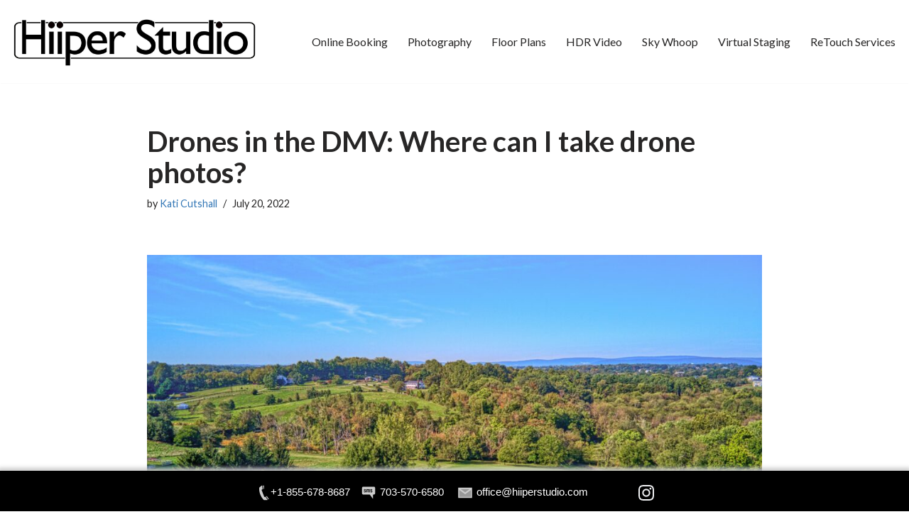

--- FILE ---
content_type: text/html; charset=UTF-8
request_url: https://skyblue.media/drones-in-the-dmv-where-can-i-take-drone-photos/
body_size: 13180
content:
<!DOCTYPE html>
<html dir="ltr" lang="en" prefix="og: https://ogp.me/ns#">

<head>
	
	<meta charset="UTF-8">
	<meta name="viewport" content="width=device-width, initial-scale=1, minimum-scale=1">
	<link rel="profile" href="http://gmpg.org/xfn/11">
			<link rel="pingback" href="https://skyblue.media/xmlrpc.php">
		<title>Drones in the DMV: Where can I take drone photos? - Sky Blue Media</title>
<link href="https://fonts.googleapis.com/css?family=Lato:100,100i,200,200i,300,300i,400,400i,500,500i,600,600i,700,700i,800,800i,900,900i%7COpen+Sans:100,100i,200,200i,300,300i,400,400i,500,500i,600,600i,700,700i,800,800i,900,900i%7CIndie+Flower:100,100i,200,200i,300,300i,400,400i,500,500i,600,600i,700,700i,800,800i,900,900i%7COswald:100,100i,200,200i,300,300i,400,400i,500,500i,600,600i,700,700i,800,800i,900,900i" rel="stylesheet">	<style>img:is([sizes="auto" i], [sizes^="auto," i]) { contain-intrinsic-size: 3000px 1500px }</style>
	
		<!-- All in One SEO 4.8.8 - aioseo.com -->
	<meta name="description" content="Picture this: You score a gorgeous new listing in Arlington. It sits on a private 2-acre lot backing up to a forest buffer. The sellers are very excited because during your listing presentation you told them that your marketing plan includes beautiful drone photos and aerial footage. OOPS. Here are some very important things to" />
	<meta name="robots" content="max-image-preview:large" />
	<meta name="author" content="Kati Cutshall"/>
	<link rel="canonical" href="https://skyblue.media/drones-in-the-dmv-where-can-i-take-drone-photos/" />
	<meta name="generator" content="All in One SEO (AIOSEO) 4.8.8" />
		<meta property="og:locale" content="en_US" />
		<meta property="og:site_name" content="Sky Blue Media - Photography / Video / Floor Plans / 3D" />
		<meta property="og:type" content="article" />
		<meta property="og:title" content="Drones in the DMV: Where can I take drone photos? - Sky Blue Media" />
		<meta property="og:description" content="Picture this: You score a gorgeous new listing in Arlington. It sits on a private 2-acre lot backing up to a forest buffer. The sellers are very excited because during your listing presentation you told them that your marketing plan includes beautiful drone photos and aerial footage. OOPS. Here are some very important things to" />
		<meta property="og:url" content="https://skyblue.media/drones-in-the-dmv-where-can-i-take-drone-photos/" />
		<meta property="og:image" content="https://skyblue.media/wp-content/uploads/2021/08/SBM_2021_Final-e1629417063565.png" />
		<meta property="og:image:secure_url" content="https://skyblue.media/wp-content/uploads/2021/08/SBM_2021_Final-e1629417063565.png" />
		<meta property="og:image:width" content="1920" />
		<meta property="og:image:height" content="235" />
		<meta property="article:published_time" content="2022-07-20T13:41:12+00:00" />
		<meta property="article:modified_time" content="2022-07-20T13:41:16+00:00" />
		<meta name="twitter:card" content="summary_large_image" />
		<meta name="twitter:title" content="Drones in the DMV: Where can I take drone photos? - Sky Blue Media" />
		<meta name="twitter:description" content="Picture this: You score a gorgeous new listing in Arlington. It sits on a private 2-acre lot backing up to a forest buffer. The sellers are very excited because during your listing presentation you told them that your marketing plan includes beautiful drone photos and aerial footage. OOPS. Here are some very important things to" />
		<meta name="twitter:image" content="https://skyblue.media/wp-content/uploads/2021/08/SBM_2021_Final-e1629417063565.png" />
		<script type="application/ld+json" class="aioseo-schema">
			{"@context":"https:\/\/schema.org","@graph":[{"@type":"BlogPosting","@id":"https:\/\/skyblue.media\/drones-in-the-dmv-where-can-i-take-drone-photos\/#blogposting","name":"Drones in the DMV: Where can I take drone photos? - Sky Blue Media","headline":"Drones in the DMV: Where can I take drone photos?","author":{"@id":"https:\/\/skyblue.media\/author\/katisbm\/#author"},"publisher":{"@id":"https:\/\/skyblue.media\/#organization"},"image":{"@type":"ImageObject","url":"https:\/\/skyblue.media\/wp-content\/uploads\/2022\/07\/03__39909-Lookout-Ln-drone-photos_GS_AS_10810648-scaled.jpg","width":2560,"height":1707},"datePublished":"2022-07-20T09:41:12-04:00","dateModified":"2022-07-20T09:41:16-04:00","inLanguage":"en","mainEntityOfPage":{"@id":"https:\/\/skyblue.media\/drones-in-the-dmv-where-can-i-take-drone-photos\/#webpage"},"isPartOf":{"@id":"https:\/\/skyblue.media\/drones-in-the-dmv-where-can-i-take-drone-photos\/#webpage"},"articleSection":"Services, Tips, dmv real estate, drone photography, drone video, northern virginia real estate, real estate photography, real estate videography"},{"@type":"BreadcrumbList","@id":"https:\/\/skyblue.media\/drones-in-the-dmv-where-can-i-take-drone-photos\/#breadcrumblist","itemListElement":[{"@type":"ListItem","@id":"https:\/\/skyblue.media#listItem","position":1,"name":"Home","item":"https:\/\/skyblue.media","nextItem":{"@type":"ListItem","@id":"https:\/\/skyblue.media\/category\/articles\/#listItem","name":"Articles"}},{"@type":"ListItem","@id":"https:\/\/skyblue.media\/category\/articles\/#listItem","position":2,"name":"Articles","item":"https:\/\/skyblue.media\/category\/articles\/","nextItem":{"@type":"ListItem","@id":"https:\/\/skyblue.media\/category\/articles\/tips\/#listItem","name":"Tips"},"previousItem":{"@type":"ListItem","@id":"https:\/\/skyblue.media#listItem","name":"Home"}},{"@type":"ListItem","@id":"https:\/\/skyblue.media\/category\/articles\/tips\/#listItem","position":3,"name":"Tips","item":"https:\/\/skyblue.media\/category\/articles\/tips\/","nextItem":{"@type":"ListItem","@id":"https:\/\/skyblue.media\/drones-in-the-dmv-where-can-i-take-drone-photos\/#listItem","name":"Drones in the DMV: Where can I take drone photos?"},"previousItem":{"@type":"ListItem","@id":"https:\/\/skyblue.media\/category\/articles\/#listItem","name":"Articles"}},{"@type":"ListItem","@id":"https:\/\/skyblue.media\/drones-in-the-dmv-where-can-i-take-drone-photos\/#listItem","position":4,"name":"Drones in the DMV: Where can I take drone photos?","previousItem":{"@type":"ListItem","@id":"https:\/\/skyblue.media\/category\/articles\/tips\/#listItem","name":"Tips"}}]},{"@type":"Organization","@id":"https:\/\/skyblue.media\/#organization","name":"Sky Blue Media","description":"Photography \/ Video \/ Floor Plans \/ 3D","url":"https:\/\/skyblue.media\/","logo":{"@type":"ImageObject","url":"https:\/\/skyblue.media\/wp-content\/uploads\/2021\/08\/SBM_2021_Final-e1629417063565.png","@id":"https:\/\/skyblue.media\/drones-in-the-dmv-where-can-i-take-drone-photos\/#organizationLogo","width":1920,"height":235},"image":{"@id":"https:\/\/skyblue.media\/drones-in-the-dmv-where-can-i-take-drone-photos\/#organizationLogo"}},{"@type":"Person","@id":"https:\/\/skyblue.media\/author\/katisbm\/#author","url":"https:\/\/skyblue.media\/author\/katisbm\/","name":"Kati Cutshall","image":{"@type":"ImageObject","@id":"https:\/\/skyblue.media\/drones-in-the-dmv-where-can-i-take-drone-photos\/#authorImage","url":"https:\/\/secure.gravatar.com\/avatar\/3f2ff70140b30cdb3a16faa6f3583000a111d38498849c756f80f266ec00ffa1?s=96&d=mm&r=g","width":96,"height":96,"caption":"Kati Cutshall"}},{"@type":"WebPage","@id":"https:\/\/skyblue.media\/drones-in-the-dmv-where-can-i-take-drone-photos\/#webpage","url":"https:\/\/skyblue.media\/drones-in-the-dmv-where-can-i-take-drone-photos\/","name":"Drones in the DMV: Where can I take drone photos? - Sky Blue Media","description":"Picture this: You score a gorgeous new listing in Arlington. It sits on a private 2-acre lot backing up to a forest buffer. The sellers are very excited because during your listing presentation you told them that your marketing plan includes beautiful drone photos and aerial footage. OOPS. Here are some very important things to","inLanguage":"en","isPartOf":{"@id":"https:\/\/skyblue.media\/#website"},"breadcrumb":{"@id":"https:\/\/skyblue.media\/drones-in-the-dmv-where-can-i-take-drone-photos\/#breadcrumblist"},"author":{"@id":"https:\/\/skyblue.media\/author\/katisbm\/#author"},"creator":{"@id":"https:\/\/skyblue.media\/author\/katisbm\/#author"},"image":{"@type":"ImageObject","url":"https:\/\/skyblue.media\/wp-content\/uploads\/2022\/07\/03__39909-Lookout-Ln-drone-photos_GS_AS_10810648-scaled.jpg","@id":"https:\/\/skyblue.media\/drones-in-the-dmv-where-can-i-take-drone-photos\/#mainImage","width":2560,"height":1707},"primaryImageOfPage":{"@id":"https:\/\/skyblue.media\/drones-in-the-dmv-where-can-i-take-drone-photos\/#mainImage"},"datePublished":"2022-07-20T09:41:12-04:00","dateModified":"2022-07-20T09:41:16-04:00"},{"@type":"WebSite","@id":"https:\/\/skyblue.media\/#website","url":"https:\/\/skyblue.media\/","name":"Sky Blue Media","description":"Photography \/ Video \/ Floor Plans \/ 3D","inLanguage":"en","publisher":{"@id":"https:\/\/skyblue.media\/#organization"}}]}
		</script>
		<!-- All in One SEO -->

<link rel='dns-prefetch' href='//fonts.googleapis.com' />
<link rel="alternate" type="application/rss+xml" title="Sky Blue Media &raquo; Feed" href="https://skyblue.media/feed/" />
<link rel="alternate" type="application/rss+xml" title="Sky Blue Media &raquo; Comments Feed" href="https://skyblue.media/comments/feed/" />
<link rel="alternate" type="application/rss+xml" title="Sky Blue Media &raquo; Drones in the DMV: Where can I take drone photos? Comments Feed" href="https://skyblue.media/drones-in-the-dmv-where-can-i-take-drone-photos/feed/" />
<link rel='stylesheet' id='layerslider-css' href='https://skyblue.media/wp-content/plugins/LayerSlider/assets/static/layerslider/css/layerslider.css?ver=7.15.1' media='all' />
<link rel='stylesheet' id='wp-block-library-css' href='https://skyblue.media/wp-includes/css/dist/block-library/style.css?ver=6.8.3' media='all' />
<style id='classic-theme-styles-inline-css'>
/**
 * These rules are needed for backwards compatibility.
 * They should match the button element rules in the base theme.json file.
 */
.wp-block-button__link {
	color: #ffffff;
	background-color: #32373c;
	border-radius: 9999px; /* 100% causes an oval, but any explicit but really high value retains the pill shape. */

	/* This needs a low specificity so it won't override the rules from the button element if defined in theme.json. */
	box-shadow: none;
	text-decoration: none;

	/* The extra 2px are added to size solids the same as the outline versions.*/
	padding: calc(0.667em + 2px) calc(1.333em + 2px);

	font-size: 1.125em;
}

.wp-block-file__button {
	background: #32373c;
	color: #ffffff;
	text-decoration: none;
}

</style>
<style id='global-styles-inline-css'>
:root{--wp--preset--aspect-ratio--square: 1;--wp--preset--aspect-ratio--4-3: 4/3;--wp--preset--aspect-ratio--3-4: 3/4;--wp--preset--aspect-ratio--3-2: 3/2;--wp--preset--aspect-ratio--2-3: 2/3;--wp--preset--aspect-ratio--16-9: 16/9;--wp--preset--aspect-ratio--9-16: 9/16;--wp--preset--color--black: #000000;--wp--preset--color--cyan-bluish-gray: #abb8c3;--wp--preset--color--white: #ffffff;--wp--preset--color--pale-pink: #f78da7;--wp--preset--color--vivid-red: #cf2e2e;--wp--preset--color--luminous-vivid-orange: #ff6900;--wp--preset--color--luminous-vivid-amber: #fcb900;--wp--preset--color--light-green-cyan: #7bdcb5;--wp--preset--color--vivid-green-cyan: #00d084;--wp--preset--color--pale-cyan-blue: #8ed1fc;--wp--preset--color--vivid-cyan-blue: #0693e3;--wp--preset--color--vivid-purple: #9b51e0;--wp--preset--color--neve-link-color: var(--nv-primary-accent);--wp--preset--color--neve-link-hover-color: var(--nv-secondary-accent);--wp--preset--color--nv-site-bg: var(--nv-site-bg);--wp--preset--color--nv-light-bg: var(--nv-light-bg);--wp--preset--color--nv-dark-bg: var(--nv-dark-bg);--wp--preset--color--neve-text-color: var(--nv-text-color);--wp--preset--color--nv-text-dark-bg: var(--nv-text-dark-bg);--wp--preset--color--nv-c-1: var(--nv-c-1);--wp--preset--color--nv-c-2: var(--nv-c-2);--wp--preset--gradient--vivid-cyan-blue-to-vivid-purple: linear-gradient(135deg,rgba(6,147,227,1) 0%,rgb(155,81,224) 100%);--wp--preset--gradient--light-green-cyan-to-vivid-green-cyan: linear-gradient(135deg,rgb(122,220,180) 0%,rgb(0,208,130) 100%);--wp--preset--gradient--luminous-vivid-amber-to-luminous-vivid-orange: linear-gradient(135deg,rgba(252,185,0,1) 0%,rgba(255,105,0,1) 100%);--wp--preset--gradient--luminous-vivid-orange-to-vivid-red: linear-gradient(135deg,rgba(255,105,0,1) 0%,rgb(207,46,46) 100%);--wp--preset--gradient--very-light-gray-to-cyan-bluish-gray: linear-gradient(135deg,rgb(238,238,238) 0%,rgb(169,184,195) 100%);--wp--preset--gradient--cool-to-warm-spectrum: linear-gradient(135deg,rgb(74,234,220) 0%,rgb(151,120,209) 20%,rgb(207,42,186) 40%,rgb(238,44,130) 60%,rgb(251,105,98) 80%,rgb(254,248,76) 100%);--wp--preset--gradient--blush-light-purple: linear-gradient(135deg,rgb(255,206,236) 0%,rgb(152,150,240) 100%);--wp--preset--gradient--blush-bordeaux: linear-gradient(135deg,rgb(254,205,165) 0%,rgb(254,45,45) 50%,rgb(107,0,62) 100%);--wp--preset--gradient--luminous-dusk: linear-gradient(135deg,rgb(255,203,112) 0%,rgb(199,81,192) 50%,rgb(65,88,208) 100%);--wp--preset--gradient--pale-ocean: linear-gradient(135deg,rgb(255,245,203) 0%,rgb(182,227,212) 50%,rgb(51,167,181) 100%);--wp--preset--gradient--electric-grass: linear-gradient(135deg,rgb(202,248,128) 0%,rgb(113,206,126) 100%);--wp--preset--gradient--midnight: linear-gradient(135deg,rgb(2,3,129) 0%,rgb(40,116,252) 100%);--wp--preset--font-size--small: 13px;--wp--preset--font-size--medium: 20px;--wp--preset--font-size--large: 36px;--wp--preset--font-size--x-large: 42px;--wp--preset--spacing--20: 0.44rem;--wp--preset--spacing--30: 0.67rem;--wp--preset--spacing--40: 1rem;--wp--preset--spacing--50: 1.5rem;--wp--preset--spacing--60: 2.25rem;--wp--preset--spacing--70: 3.38rem;--wp--preset--spacing--80: 5.06rem;--wp--preset--shadow--natural: 6px 6px 9px rgba(0, 0, 0, 0.2);--wp--preset--shadow--deep: 12px 12px 50px rgba(0, 0, 0, 0.4);--wp--preset--shadow--sharp: 6px 6px 0px rgba(0, 0, 0, 0.2);--wp--preset--shadow--outlined: 6px 6px 0px -3px rgba(255, 255, 255, 1), 6px 6px rgba(0, 0, 0, 1);--wp--preset--shadow--crisp: 6px 6px 0px rgba(0, 0, 0, 1);}:where(.is-layout-flex){gap: 0.5em;}:where(.is-layout-grid){gap: 0.5em;}body .is-layout-flex{display: flex;}.is-layout-flex{flex-wrap: wrap;align-items: center;}.is-layout-flex > :is(*, div){margin: 0;}body .is-layout-grid{display: grid;}.is-layout-grid > :is(*, div){margin: 0;}:where(.wp-block-columns.is-layout-flex){gap: 2em;}:where(.wp-block-columns.is-layout-grid){gap: 2em;}:where(.wp-block-post-template.is-layout-flex){gap: 1.25em;}:where(.wp-block-post-template.is-layout-grid){gap: 1.25em;}.has-black-color{color: var(--wp--preset--color--black) !important;}.has-cyan-bluish-gray-color{color: var(--wp--preset--color--cyan-bluish-gray) !important;}.has-white-color{color: var(--wp--preset--color--white) !important;}.has-pale-pink-color{color: var(--wp--preset--color--pale-pink) !important;}.has-vivid-red-color{color: var(--wp--preset--color--vivid-red) !important;}.has-luminous-vivid-orange-color{color: var(--wp--preset--color--luminous-vivid-orange) !important;}.has-luminous-vivid-amber-color{color: var(--wp--preset--color--luminous-vivid-amber) !important;}.has-light-green-cyan-color{color: var(--wp--preset--color--light-green-cyan) !important;}.has-vivid-green-cyan-color{color: var(--wp--preset--color--vivid-green-cyan) !important;}.has-pale-cyan-blue-color{color: var(--wp--preset--color--pale-cyan-blue) !important;}.has-vivid-cyan-blue-color{color: var(--wp--preset--color--vivid-cyan-blue) !important;}.has-vivid-purple-color{color: var(--wp--preset--color--vivid-purple) !important;}.has-neve-link-color-color{color: var(--wp--preset--color--neve-link-color) !important;}.has-neve-link-hover-color-color{color: var(--wp--preset--color--neve-link-hover-color) !important;}.has-nv-site-bg-color{color: var(--wp--preset--color--nv-site-bg) !important;}.has-nv-light-bg-color{color: var(--wp--preset--color--nv-light-bg) !important;}.has-nv-dark-bg-color{color: var(--wp--preset--color--nv-dark-bg) !important;}.has-neve-text-color-color{color: var(--wp--preset--color--neve-text-color) !important;}.has-nv-text-dark-bg-color{color: var(--wp--preset--color--nv-text-dark-bg) !important;}.has-nv-c-1-color{color: var(--wp--preset--color--nv-c-1) !important;}.has-nv-c-2-color{color: var(--wp--preset--color--nv-c-2) !important;}.has-black-background-color{background-color: var(--wp--preset--color--black) !important;}.has-cyan-bluish-gray-background-color{background-color: var(--wp--preset--color--cyan-bluish-gray) !important;}.has-white-background-color{background-color: var(--wp--preset--color--white) !important;}.has-pale-pink-background-color{background-color: var(--wp--preset--color--pale-pink) !important;}.has-vivid-red-background-color{background-color: var(--wp--preset--color--vivid-red) !important;}.has-luminous-vivid-orange-background-color{background-color: var(--wp--preset--color--luminous-vivid-orange) !important;}.has-luminous-vivid-amber-background-color{background-color: var(--wp--preset--color--luminous-vivid-amber) !important;}.has-light-green-cyan-background-color{background-color: var(--wp--preset--color--light-green-cyan) !important;}.has-vivid-green-cyan-background-color{background-color: var(--wp--preset--color--vivid-green-cyan) !important;}.has-pale-cyan-blue-background-color{background-color: var(--wp--preset--color--pale-cyan-blue) !important;}.has-vivid-cyan-blue-background-color{background-color: var(--wp--preset--color--vivid-cyan-blue) !important;}.has-vivid-purple-background-color{background-color: var(--wp--preset--color--vivid-purple) !important;}.has-neve-link-color-background-color{background-color: var(--wp--preset--color--neve-link-color) !important;}.has-neve-link-hover-color-background-color{background-color: var(--wp--preset--color--neve-link-hover-color) !important;}.has-nv-site-bg-background-color{background-color: var(--wp--preset--color--nv-site-bg) !important;}.has-nv-light-bg-background-color{background-color: var(--wp--preset--color--nv-light-bg) !important;}.has-nv-dark-bg-background-color{background-color: var(--wp--preset--color--nv-dark-bg) !important;}.has-neve-text-color-background-color{background-color: var(--wp--preset--color--neve-text-color) !important;}.has-nv-text-dark-bg-background-color{background-color: var(--wp--preset--color--nv-text-dark-bg) !important;}.has-nv-c-1-background-color{background-color: var(--wp--preset--color--nv-c-1) !important;}.has-nv-c-2-background-color{background-color: var(--wp--preset--color--nv-c-2) !important;}.has-black-border-color{border-color: var(--wp--preset--color--black) !important;}.has-cyan-bluish-gray-border-color{border-color: var(--wp--preset--color--cyan-bluish-gray) !important;}.has-white-border-color{border-color: var(--wp--preset--color--white) !important;}.has-pale-pink-border-color{border-color: var(--wp--preset--color--pale-pink) !important;}.has-vivid-red-border-color{border-color: var(--wp--preset--color--vivid-red) !important;}.has-luminous-vivid-orange-border-color{border-color: var(--wp--preset--color--luminous-vivid-orange) !important;}.has-luminous-vivid-amber-border-color{border-color: var(--wp--preset--color--luminous-vivid-amber) !important;}.has-light-green-cyan-border-color{border-color: var(--wp--preset--color--light-green-cyan) !important;}.has-vivid-green-cyan-border-color{border-color: var(--wp--preset--color--vivid-green-cyan) !important;}.has-pale-cyan-blue-border-color{border-color: var(--wp--preset--color--pale-cyan-blue) !important;}.has-vivid-cyan-blue-border-color{border-color: var(--wp--preset--color--vivid-cyan-blue) !important;}.has-vivid-purple-border-color{border-color: var(--wp--preset--color--vivid-purple) !important;}.has-neve-link-color-border-color{border-color: var(--wp--preset--color--neve-link-color) !important;}.has-neve-link-hover-color-border-color{border-color: var(--wp--preset--color--neve-link-hover-color) !important;}.has-nv-site-bg-border-color{border-color: var(--wp--preset--color--nv-site-bg) !important;}.has-nv-light-bg-border-color{border-color: var(--wp--preset--color--nv-light-bg) !important;}.has-nv-dark-bg-border-color{border-color: var(--wp--preset--color--nv-dark-bg) !important;}.has-neve-text-color-border-color{border-color: var(--wp--preset--color--neve-text-color) !important;}.has-nv-text-dark-bg-border-color{border-color: var(--wp--preset--color--nv-text-dark-bg) !important;}.has-nv-c-1-border-color{border-color: var(--wp--preset--color--nv-c-1) !important;}.has-nv-c-2-border-color{border-color: var(--wp--preset--color--nv-c-2) !important;}.has-vivid-cyan-blue-to-vivid-purple-gradient-background{background: var(--wp--preset--gradient--vivid-cyan-blue-to-vivid-purple) !important;}.has-light-green-cyan-to-vivid-green-cyan-gradient-background{background: var(--wp--preset--gradient--light-green-cyan-to-vivid-green-cyan) !important;}.has-luminous-vivid-amber-to-luminous-vivid-orange-gradient-background{background: var(--wp--preset--gradient--luminous-vivid-amber-to-luminous-vivid-orange) !important;}.has-luminous-vivid-orange-to-vivid-red-gradient-background{background: var(--wp--preset--gradient--luminous-vivid-orange-to-vivid-red) !important;}.has-very-light-gray-to-cyan-bluish-gray-gradient-background{background: var(--wp--preset--gradient--very-light-gray-to-cyan-bluish-gray) !important;}.has-cool-to-warm-spectrum-gradient-background{background: var(--wp--preset--gradient--cool-to-warm-spectrum) !important;}.has-blush-light-purple-gradient-background{background: var(--wp--preset--gradient--blush-light-purple) !important;}.has-blush-bordeaux-gradient-background{background: var(--wp--preset--gradient--blush-bordeaux) !important;}.has-luminous-dusk-gradient-background{background: var(--wp--preset--gradient--luminous-dusk) !important;}.has-pale-ocean-gradient-background{background: var(--wp--preset--gradient--pale-ocean) !important;}.has-electric-grass-gradient-background{background: var(--wp--preset--gradient--electric-grass) !important;}.has-midnight-gradient-background{background: var(--wp--preset--gradient--midnight) !important;}.has-small-font-size{font-size: var(--wp--preset--font-size--small) !important;}.has-medium-font-size{font-size: var(--wp--preset--font-size--medium) !important;}.has-large-font-size{font-size: var(--wp--preset--font-size--large) !important;}.has-x-large-font-size{font-size: var(--wp--preset--font-size--x-large) !important;}
:where(.wp-block-post-template.is-layout-flex){gap: 1.25em;}:where(.wp-block-post-template.is-layout-grid){gap: 1.25em;}
:where(.wp-block-columns.is-layout-flex){gap: 2em;}:where(.wp-block-columns.is-layout-grid){gap: 2em;}
:root :where(.wp-block-pullquote){font-size: 1.5em;line-height: 1.6;}
</style>
<link rel='stylesheet' id='neve-style-css' href='https://skyblue.media/wp-content/themes/neve/style-main-new.min.css?ver=4.1.4' media='all' />
<style id='neve-style-inline-css'>
.is-menu-sidebar .header-menu-sidebar { visibility: visible; }.is-menu-sidebar.menu_sidebar_slide_left .header-menu-sidebar { transform: translate3d(0, 0, 0); left: 0; }.is-menu-sidebar.menu_sidebar_slide_right .header-menu-sidebar { transform: translate3d(0, 0, 0); right: 0; }.is-menu-sidebar.menu_sidebar_pull_right .header-menu-sidebar, .is-menu-sidebar.menu_sidebar_pull_left .header-menu-sidebar { transform: translateX(0); }.is-menu-sidebar.menu_sidebar_dropdown .header-menu-sidebar { height: auto; }.is-menu-sidebar.menu_sidebar_dropdown .header-menu-sidebar-inner { max-height: 400px; padding: 20px 0; }.is-menu-sidebar.menu_sidebar_full_canvas .header-menu-sidebar { opacity: 1; }.header-menu-sidebar .menu-item-nav-search:not(.floating) { pointer-events: none; }.header-menu-sidebar .menu-item-nav-search .is-menu-sidebar { pointer-events: unset; }
.nv-meta-list li.meta:not(:last-child):after { content:"/" }.nv-meta-list .no-mobile{
			display:none;
		}.nv-meta-list li.last::after{
			content: ""!important;
		}@media (min-width: 769px) {
			.nv-meta-list .no-mobile {
				display: inline-block;
			}
			.nv-meta-list li.last:not(:last-child)::after {
		 		content: "/" !important;
			}
		}
.nav-ul li .caret svg, .nav-ul li .caret img{width:var(--smiconsize, 0.5em);height:var(--smiconsize, 0.5em);}.nav-ul .sub-menu li {border-style: var(--itembstyle);}
 :root{ --container: 748px;--postwidth:100%; --primarybtnbg: var(--nv-primary-accent); --primarybtnhoverbg: var(--nv-primary-accent); --primarybtncolor: #fff; --secondarybtncolor: var(--nv-primary-accent); --primarybtnhovercolor: #fff; --secondarybtnhovercolor: var(--nv-primary-accent);--primarybtnborderradius:3px;--secondarybtnborderradius:3px;--secondarybtnborderwidth:3px;--btnpadding:13px 15px;--primarybtnpadding:13px 15px;--secondarybtnpadding:calc(13px - 3px) calc(15px - 3px); --bodyfontfamily: Lato; --bodyfontsize: 15px; --bodylineheight: 1.6; --bodyletterspacing: 0px; --bodyfontweight: 400; --h1fontsize: 36px; --h1fontweight: 700; --h1lineheight: 1.2; --h1letterspacing: 0px; --h1texttransform: none; --h2fontsize: 28px; --h2fontweight: 700; --h2lineheight: 1.3; --h2letterspacing: 0px; --h2texttransform: none; --h3fontsize: 24px; --h3fontweight: 700; --h3lineheight: 1.4; --h3letterspacing: 0px; --h3texttransform: none; --h4fontsize: 20px; --h4fontweight: 700; --h4lineheight: 1.6; --h4letterspacing: 0px; --h4texttransform: none; --h5fontsize: 16px; --h5fontweight: 700; --h5lineheight: 1.6; --h5letterspacing: 0px; --h5texttransform: none; --h6fontsize: 14px; --h6fontweight: 700; --h6lineheight: 1.6; --h6letterspacing: 0px; --h6texttransform: none;--formfieldborderwidth:2px;--formfieldborderradius:3px; --formfieldbgcolor: var(--nv-site-bg); --formfieldbordercolor: #dddddd; --formfieldcolor: var(--nv-text-color);--formfieldpadding:10px 12px; } .nv-index-posts{ --borderradius:0px; } .single-post-container .alignfull > [class*="__inner-container"], .single-post-container .alignwide > [class*="__inner-container"]{ max-width:718px } .nv-meta-list{ --avatarsize: 20px; } .single .nv-meta-list{ --avatarsize: 20px; } .nv-post-cover{ --height: 250px;--padding:40px 15px;--justify: flex-start; --textalign: left; --valign: center; } .nv-post-cover .nv-title-meta-wrap, .nv-page-title-wrap, .entry-header{ --textalign: left; } .nv-is-boxed.nv-title-meta-wrap{ --padding:40px 15px; --bgcolor: var(--nv-dark-bg); } .nv-overlay{ --opacity: 50; --blendmode: normal; } .nv-is-boxed.nv-comments-wrap{ --padding:20px; } .nv-is-boxed.comment-respond{ --padding:20px; } .single:not(.single-product), .page{ --c-vspace:0 0 0 0;; } .global-styled{ --bgcolor: var(--nv-site-bg); } .header-top{ --rowbcolor: var(--nv-light-bg); --color: var(--nv-text-color); --bgcolor: var(--nv-site-bg); } .header-main{ --rowbwidth:0px; --rowbcolor: var(--nv-light-bg); --color: var(--nv-text-color); --bgcolor: var(--nv-site-bg); } .header-bottom{ --rowbcolor: var(--nv-light-bg); --color: var(--nv-text-color); --bgcolor: var(--nv-site-bg); } .header-menu-sidebar-bg{ --justify: flex-start; --textalign: left;--flexg: 1;--wrapdropdownwidth: auto; --color: var(--nv-text-color); --bgcolor: var(--nv-site-bg); } .header-menu-sidebar{ width: 360px; } .builder-item--logo{ --maxwidth: 208px; --fs: 24px;--padding:10px 0;--margin:0; --textalign: left;--justify: flex-start; } .builder-item--nav-icon,.header-menu-sidebar .close-sidebar-panel .navbar-toggle{ --borderradius:0; } .builder-item--nav-icon{ --label-margin:0 5px 0 0;;--padding:10px 15px;--margin:0; } .builder-item--primary-menu{ --hovercolor: var(--nv-secondary-accent); --hovertextcolor: var(--nv-text-color); --activecolor: var(--nv-primary-accent); --spacing: 20px; --height: 25px; --smiconsize: 7px;--padding:0;--margin:0; --fontsize: 1em; --lineheight: 1.6; --letterspacing: 0px; --fontweight: 500; --texttransform: none; --iconsize: 1em; } .builder-item--primary-menu .sub-menu{ --bstyle: none; --itembstyle: none; } .hfg-is-group.has-primary-menu .inherit-ff{ --inheritedfw: 500; } .footer-top-inner .row{ grid-template-columns:1fr 1fr 1fr; --valign: flex-start; } .footer-top{ --rowbcolor: var(--nv-light-bg); --color: var(--nv-text-color); --bgcolor: var(--nv-site-bg); } .footer-main-inner .row{ grid-template-columns:1fr 1fr 1fr; --valign: flex-start; } .footer-main{ --rowbcolor: var(--nv-light-bg); --color: var(--nv-text-color); --bgcolor: var(--nv-site-bg); } .footer-bottom-inner .row{ grid-template-columns:1fr; --valign: flex-start; } .footer-bottom{ --rowbcolor: var(--nv-light-bg); --color: var(--nv-text-dark-bg); --bgcolor: var(--nv-dark-bg); } .page_header-top{ --rowbcolor: var(--nv-light-bg); --color: var(--nv-text-color); --bgcolor: var(--nv-site-bg); } .page_header-bottom{ --rowbcolor: var(--nv-light-bg); --color: var(--nv-text-color); --bgcolor: var(--nv-site-bg); } .scroll-to-top{ --color: var(--nv-text-dark-bg);--padding:8px 10px; --borderradius: 3px; --bgcolor: var(--nv-primary-accent); --hovercolor: var(--nv-text-dark-bg); --hoverbgcolor: var(--nv-primary-accent);--size:16px; } @media(min-width: 576px){ :root{ --container: 992px;--postwidth:50%;--btnpadding:13px 15px;--primarybtnpadding:13px 15px;--secondarybtnpadding:calc(13px - 3px) calc(15px - 3px); --bodyfontsize: 16px; --bodylineheight: 1.6; --bodyletterspacing: 0px; --h1fontsize: 38px; --h1lineheight: 1.2; --h1letterspacing: 0px; --h2fontsize: 30px; --h2lineheight: 1.2; --h2letterspacing: 0px; --h3fontsize: 26px; --h3lineheight: 1.4; --h3letterspacing: 0px; --h4fontsize: 22px; --h4lineheight: 1.5; --h4letterspacing: 0px; --h5fontsize: 18px; --h5lineheight: 1.6; --h5letterspacing: 0px; --h6fontsize: 14px; --h6lineheight: 1.6; --h6letterspacing: 0px; } .single-post-container .alignfull > [class*="__inner-container"], .single-post-container .alignwide > [class*="__inner-container"]{ max-width:962px } .nv-meta-list{ --avatarsize: 20px; } .single .nv-meta-list{ --avatarsize: 20px; } .nv-post-cover{ --height: 320px;--padding:60px 30px;--justify: flex-start; --textalign: left; --valign: center; } .nv-post-cover .nv-title-meta-wrap, .nv-page-title-wrap, .entry-header{ --textalign: left; } .nv-is-boxed.nv-title-meta-wrap{ --padding:60px 30px; } .nv-is-boxed.nv-comments-wrap{ --padding:30px; } .nv-is-boxed.comment-respond{ --padding:30px; } .single:not(.single-product), .page{ --c-vspace:0 0 0 0;; } .header-main{ --rowbwidth:0px; } .header-menu-sidebar-bg{ --justify: flex-start; --textalign: left;--flexg: 1;--wrapdropdownwidth: auto; } .header-menu-sidebar{ width: 360px; } .builder-item--logo{ --maxwidth: 300px; --fs: 24px;--padding:10px 0;--margin:0; --textalign: left;--justify: flex-start; } .builder-item--nav-icon{ --label-margin:0 5px 0 0;;--padding:10px 15px;--margin:0; } .builder-item--primary-menu{ --spacing: 20px; --height: 25px; --smiconsize: 7px;--padding:0;--margin:0; --fontsize: 1em; --lineheight: 1.6; --letterspacing: 0px; --iconsize: 1em; } .scroll-to-top{ --padding:8px 10px;--size:16px; } }@media(min-width: 960px){ :root{ --container: 1400px;--postwidth:33.333333333333%;--btnpadding:13px 15px;--primarybtnpadding:13px 15px;--secondarybtnpadding:calc(13px - 3px) calc(15px - 3px); --bodyfontsize: 16px; --bodylineheight: 1.7; --bodyletterspacing: 0px; --h1fontsize: 40px; --h1lineheight: 1.1; --h1letterspacing: 0px; --h2fontsize: 32px; --h2lineheight: 1.2; --h2letterspacing: 0px; --h3fontsize: 28px; --h3lineheight: 1.4; --h3letterspacing: 0px; --h4fontsize: 24px; --h4lineheight: 1.5; --h4letterspacing: 0px; --h5fontsize: 20px; --h5lineheight: 1.6; --h5letterspacing: 0px; --h6fontsize: 16px; --h6lineheight: 1.6; --h6letterspacing: 0px; } body:not(.single):not(.archive):not(.blog):not(.search):not(.error404) .neve-main > .container .col, body.post-type-archive-course .neve-main > .container .col, body.post-type-archive-llms_membership .neve-main > .container .col{ max-width: 100%; } body:not(.single):not(.archive):not(.blog):not(.search):not(.error404) .nv-sidebar-wrap, body.post-type-archive-course .nv-sidebar-wrap, body.post-type-archive-llms_membership .nv-sidebar-wrap{ max-width: 0%; } .neve-main > .archive-container .nv-index-posts.col{ max-width: 100%; } .neve-main > .archive-container .nv-sidebar-wrap{ max-width: 0%; } .neve-main > .single-post-container .nv-single-post-wrap.col{ max-width: 70%; } .single-post-container .alignfull > [class*="__inner-container"], .single-post-container .alignwide > [class*="__inner-container"]{ max-width:950px } .container-fluid.single-post-container .alignfull > [class*="__inner-container"], .container-fluid.single-post-container .alignwide > [class*="__inner-container"]{ max-width:calc(70% + 15px) } .neve-main > .single-post-container .nv-sidebar-wrap{ max-width: 30%; } .nv-meta-list{ --avatarsize: 20px; } .single .nv-meta-list{ --avatarsize: 20px; } .nv-post-cover{ --height: 400px;--padding:60px 40px;--justify: flex-start; --textalign: left; --valign: center; } .nv-post-cover .nv-title-meta-wrap, .nv-page-title-wrap, .entry-header{ --textalign: left; } .nv-is-boxed.nv-title-meta-wrap{ --padding:60px 40px; } .nv-is-boxed.nv-comments-wrap{ --padding:40px; } .nv-is-boxed.comment-respond{ --padding:40px; } .single:not(.single-product), .page{ --c-vspace:0 0 0 0;; } .header-main{ --rowbwidth:0px; } .header-menu-sidebar-bg{ --justify: flex-start; --textalign: left;--flexg: 1;--wrapdropdownwidth: auto; } .header-menu-sidebar{ width: 360px; } .builder-item--logo{ --maxwidth: 350px; --fs: 24px;--padding:10px 0;--margin:0; --textalign: left;--justify: flex-start; } .builder-item--nav-icon{ --label-margin:0 5px 0 0;;--padding:10px 15px;--margin:0; } .builder-item--primary-menu{ --spacing: 20px; --height: 25px; --smiconsize: 7px;--padding:0;--margin:0; --fontsize: 1em; --lineheight: 1.6; --letterspacing: 0px; --iconsize: 1em; } .scroll-to-top{ --padding:8px 10px;--size:16px; } }.nv-content-wrap .elementor a:not(.button):not(.wp-block-file__button){ text-decoration: none; }.scroll-to-top {right: 20px; border: none; position: fixed; bottom: 30px; display: none; opacity: 0; visibility: hidden; transition: opacity 0.3s ease-in-out, visibility 0.3s ease-in-out; align-items: center; justify-content: center; z-index: 999; } @supports (-webkit-overflow-scrolling: touch) { .scroll-to-top { bottom: 74px; } } .scroll-to-top.image { background-position: center; } .scroll-to-top .scroll-to-top-image { width: 100%; height: 100%; } .scroll-to-top .scroll-to-top-label { margin: 0; padding: 5px; } .scroll-to-top:hover { text-decoration: none; } .scroll-to-top.scroll-to-top-left {left: 20px; right: unset;} .scroll-to-top.scroll-show-mobile { display: flex; } @media (min-width: 960px) { .scroll-to-top { display: flex; } }.scroll-to-top { color: var(--color); padding: var(--padding); border-radius: var(--borderradius); background: var(--bgcolor); } .scroll-to-top:hover, .scroll-to-top:focus { color: var(--hovercolor); background: var(--hoverbgcolor); } .scroll-to-top-icon, .scroll-to-top.image .scroll-to-top-image { width: var(--size); height: var(--size); } .scroll-to-top-image { background-image: var(--bgimage); background-size: cover; }:root{--nv-primary-accent:#3578b6;--nv-secondary-accent:#113d8e;--nv-site-bg:#ffffff;--nv-light-bg:#f4f5f7;--nv-dark-bg:#121212;--nv-text-color:#272626;--nv-text-dark-bg:#ffffff;--nv-c-1:#9463ae;--nv-c-2:#be574b;--nv-fallback-ff:Arial, Helvetica, sans-serif;}
:root{--e-global-color-nvprimaryaccent:#3578b6;--e-global-color-nvsecondaryaccent:#113d8e;--e-global-color-nvsitebg:#ffffff;--e-global-color-nvlightbg:#f4f5f7;--e-global-color-nvdarkbg:#121212;--e-global-color-nvtextcolor:#272626;--e-global-color-nvtextdarkbg:#ffffff;--e-global-color-nvc1:#9463ae;--e-global-color-nvc2:#be574b;}
</style>
<link rel='stylesheet' id='neve-blog-pro-css' href='https://skyblue.media/wp-content/plugins/neve-pro-addon/includes/modules/blog_pro/assets/style.min.css?ver=3.1.2' media='all' />
<link rel='stylesheet' id='neve-google-font-lato-css' href='//fonts.googleapis.com/css?family=Lato%3A400%2C700%2C500&#038;display=swap&#038;ver=4.1.4' media='all' />
<script src="https://skyblue.media/wp-includes/js/jquery/jquery.js?ver=3.7.1" id="jquery-core-js"></script>
<script src="https://skyblue.media/wp-includes/js/jquery/jquery-migrate.js?ver=3.4.1" id="jquery-migrate-js"></script>
<script id="layerslider-utils-js-extra">
var LS_Meta = {"v":"7.15.1","fixGSAP":"1"};
</script>
<script src="https://skyblue.media/wp-content/plugins/LayerSlider/assets/static/layerslider/js/layerslider.utils.js?ver=7.15.1" id="layerslider-utils-js"></script>
<script src="https://skyblue.media/wp-content/plugins/LayerSlider/assets/static/layerslider/js/layerslider.kreaturamedia.jquery.js?ver=7.15.1" id="layerslider-js"></script>
<script src="https://skyblue.media/wp-content/plugins/LayerSlider/assets/static/layerslider/js/layerslider.transitions.js?ver=7.15.1" id="layerslider-transitions-js"></script>
<meta name="generator" content="Powered by LayerSlider 7.15.1 - Build Heros, Sliders, and Popups. Create Animations and Beautiful, Rich Web Content as Easy as Never Before on WordPress." />
<!-- LayerSlider updates and docs at: https://layerslider.com -->
<link rel="https://api.w.org/" href="https://skyblue.media/wp-json/" /><link rel="alternate" title="JSON" type="application/json" href="https://skyblue.media/wp-json/wp/v2/posts/7471" /><link rel="EditURI" type="application/rsd+xml" title="RSD" href="https://skyblue.media/xmlrpc.php?rsd" />
<meta name="generator" content="WordPress 6.8.3" />
<link rel='shortlink' href='https://skyblue.media/?p=7471' />
<link rel="alternate" title="oEmbed (JSON)" type="application/json+oembed" href="https://skyblue.media/wp-json/oembed/1.0/embed?url=https%3A%2F%2Fskyblue.media%2Fdrones-in-the-dmv-where-can-i-take-drone-photos%2F" />
<link rel="alternate" title="oEmbed (XML)" type="text/xml+oembed" href="https://skyblue.media/wp-json/oembed/1.0/embed?url=https%3A%2F%2Fskyblue.media%2Fdrones-in-the-dmv-where-can-i-take-drone-photos%2F&#038;format=xml" />
<style media="screen" type="text/css">
#scb-wrapper ul,#scb-wrapper li,#scb-wrapper a, #scb-wrapper a span {display:inline;margin:0;padding:0;font-family:sans-serif;font-size:0.96em;line-height:1;} #scb-wrapper ul:after,#scb-wrapper li:after {display:inline;} #scb-wrapper li {margin:0 .5em;} #scb-wrapper img {display:inline;vertical-align:middle;margin:0;padding:0;border:0 none;width:22px;height:22px;} #scb-wrapper .scb-email {padding-right:1em;} #scb-wrapper .scb-email a span, #scb-wrapper .scb-sms a span, #scb-wrapper .scb-whatsapp a span, #scb-wrapper .scb-wechat a span, #scb-wrapper .scb-messenger a span, #scb-wrapper .scb-telegram a span {margin: 0 .3em;} #scb-wrapper li a span {white-space:nowrap;}
#scb-wrapper.scb-fixed {position:fixed;bottom:0;left:0;z-index:2147483647;width:100%;}
@media screen and (max-width:768px) {#scb-wrapper .scb-phone span,#scb-wrapper .scb-fax span,#scb-wrapper .scb-cellphone span,#scb-wrapper .scb-sms span,#scb-wrapper .scb-email span {display:none;}}
@media screen and (max-width:480px) {#scb-wrapper #scb-directs {margin-bottom:.5em;} #scb-wrapper ul {display:block;}}
@media screen and (min-width: 640px) { body { padding-bottom: 0px !important; } }
#scb-wrapper { padding: 15px 10px; background-color: rgba( 0, 0, 0, 1.000 ); color: #ffffff; text-align: center; box-shadow: 0 -1px 6px 3px #ccc; } 
#scb-wrapper h2 { display: inline; margin: 0; padding: 0; font: normal normal bold 15px/1 sans-serif;  color: #ffffff; }
#scb-wrapper h2::before, h2::after { display: none; }
@media screen and (max-width: 768px) { #scb-wrapper h2 { display: none; } }
#scb-wrapper a { color: #ffffff; } 
#scb-wrapper h2, #scb-wrapper ul, #scb-wrapper li, #scb-wrapper a, #scb-wrapper a span { font-size: 15px; } 
#scb-wrapper h2 { display: inline; left: -32768px; margin: 0; padding: 0; position: absolute; top: 0; z-index: 1000; } 
</style>
<style media="print" type="text/css">#scb-wrapper { display:none; }</style><meta name="generator" content="Elementor 3.32.5; features: additional_custom_breakpoints; settings: css_print_method-external, google_font-enabled, font_display-auto">
			<style>
				.e-con.e-parent:nth-of-type(n+4):not(.e-lazyloaded):not(.e-no-lazyload),
				.e-con.e-parent:nth-of-type(n+4):not(.e-lazyloaded):not(.e-no-lazyload) * {
					background-image: none !important;
				}
				@media screen and (max-height: 1024px) {
					.e-con.e-parent:nth-of-type(n+3):not(.e-lazyloaded):not(.e-no-lazyload),
					.e-con.e-parent:nth-of-type(n+3):not(.e-lazyloaded):not(.e-no-lazyload) * {
						background-image: none !important;
					}
				}
				@media screen and (max-height: 640px) {
					.e-con.e-parent:nth-of-type(n+2):not(.e-lazyloaded):not(.e-no-lazyload),
					.e-con.e-parent:nth-of-type(n+2):not(.e-lazyloaded):not(.e-no-lazyload) * {
						background-image: none !important;
					}
				}
			</style>
			<link rel="icon" href="https://skyblue.media/wp-content/uploads/2025/09/cropped-HiiperStudio_Icon_Final2-scaled-e1759178694906-32x32.jpg" sizes="32x32" />
<link rel="icon" href="https://skyblue.media/wp-content/uploads/2025/09/cropped-HiiperStudio_Icon_Final2-scaled-e1759178694906-192x192.jpg" sizes="192x192" />
<link rel="apple-touch-icon" href="https://skyblue.media/wp-content/uploads/2025/09/cropped-HiiperStudio_Icon_Final2-scaled-e1759178694906-180x180.jpg" />
<meta name="msapplication-TileImage" content="https://skyblue.media/wp-content/uploads/2025/09/cropped-HiiperStudio_Icon_Final2-scaled-e1759178694906-270x270.jpg" />

	</head>

<body  class="wp-singular post-template-default single single-post postid-7471 single-format-standard wp-custom-logo wp-theme-neve sp-easy-accordion-enabled  nv-blog-grid nv-sidebar-right menu_sidebar_slide_left elementor-default elementor-kit-4297" id="neve_body"  >
<div class="wrapper">
	
	<header class="header"  >
		<a class="neve-skip-link show-on-focus" href="#content" >
			Skip to content		</a>
		<div id="header-grid"  class="hfg_header site-header">
	
<nav class="header--row header-main hide-on-mobile hide-on-tablet layout-full-contained nv-navbar header--row"
	data-row-id="main" data-show-on="desktop">

	<div
		class="header--row-inner header-main-inner">
		<div class="container">
			<div
				class="row row--wrapper"
				data-section="hfg_header_layout_main" >
				<div class="hfg-slot left"><div class="builder-item desktop-left"><div class="item--inner builder-item--logo"
		data-section="title_tagline"
		data-item-id="logo">
	
<div class="site-logo">
	<a class="brand" href="https://skyblue.media/" aria-label="Sky Blue Media Photography / Video / Floor Plans / 3D" rel="home"><img fetchpriority="high" width="1200" height="276" src="https://skyblue.media/wp-content/uploads/2025/09/HiiperStudio_Black_2-copy-scaled-e1759178801656.jpg" class="neve-site-logo skip-lazy" alt="" data-variant="logo" decoding="async" /></a></div>
	</div>

</div></div><div class="hfg-slot right"><div class="builder-item has-nav"><div class="item--inner builder-item--primary-menu has_menu"
		data-section="header_menu_primary"
		data-item-id="primary-menu">
	<div class="nv-nav-wrap">
	<div role="navigation" class="nav-menu-primary submenu-style-plain"
			aria-label="Primary Menu">

		<ul id="nv-primary-navigation-main" class="primary-menu-ul nav-ul menu-desktop"><li id="menu-item-2462" class="menu-item menu-item-type-post_type menu-item-object-page menu-item-2462"><div class="wrap"><a href="https://skyblue.media/booking/">Online Booking</a></div></li>
<li id="menu-item-5222" class="menu-item menu-item-type-custom menu-item-object-custom menu-item-5222"><div class="wrap"><a href="https://skyblue.media/Services">Photography</a></div></li>
<li id="menu-item-5223" class="menu-item menu-item-type-custom menu-item-object-custom menu-item-5223"><div class="wrap"><a href="https://skyblue.media/Services/#FloorPlans">Floor Plans</a></div></li>
<li id="menu-item-5224" class="menu-item menu-item-type-custom menu-item-object-custom menu-item-5224"><div class="wrap"><a href="https://skyblue.media/Services/#Video">HDR Video</a></div></li>
<li id="menu-item-12967" class="menu-item menu-item-type-post_type menu-item-object-page menu-item-12967"><div class="wrap"><a href="https://skyblue.media/sky-whoop/">Sky Whoop</a></div></li>
<li id="menu-item-6150" class="menu-item menu-item-type-custom menu-item-object-custom menu-item-6150"><div class="wrap"><a href="https://skyblue.media/retouch/#vs">Virtual Staging</a></div></li>
<li id="menu-item-6151" class="menu-item menu-item-type-custom menu-item-object-custom menu-item-6151"><div class="wrap"><a href="https://skyblue.media/retouch/#alteration">ReTouch Services</a></div></li>
</ul>	</div>
</div>

	</div>

</div></div>							</div>
		</div>
	</div>
</nav>


<nav class="header--row header-main hide-on-desktop layout-full-contained nv-navbar header--row"
	data-row-id="main" data-show-on="mobile">

	<div
		class="header--row-inner header-main-inner">
		<div class="container">
			<div
				class="row row--wrapper"
				data-section="hfg_header_layout_main" >
				<div class="hfg-slot left"><div class="builder-item tablet-left mobile-left"><div class="item--inner builder-item--logo"
		data-section="title_tagline"
		data-item-id="logo">
	
<div class="site-logo">
	<a class="brand" href="https://skyblue.media/" aria-label="Sky Blue Media Photography / Video / Floor Plans / 3D" rel="home"><img fetchpriority="high" width="1200" height="276" src="https://skyblue.media/wp-content/uploads/2025/09/HiiperStudio_Black_2-copy-scaled-e1759178801656.jpg" class="neve-site-logo skip-lazy" alt="" data-variant="logo" decoding="async" /></a></div>
	</div>

</div></div><div class="hfg-slot right"><div class="builder-item tablet-left mobile-left"><div class="item--inner builder-item--nav-icon"
		data-section="header_menu_icon"
		data-item-id="nav-icon">
	<div class="menu-mobile-toggle item-button navbar-toggle-wrapper">
	<button type="button" class=" navbar-toggle"
			value="Navigation Menu"
					aria-label="Navigation Menu "
			aria-expanded="false" onclick="if('undefined' !== typeof toggleAriaClick ) { toggleAriaClick() }">
					<span class="bars">
				<span class="icon-bar"></span>
				<span class="icon-bar"></span>
				<span class="icon-bar"></span>
			</span>
					<span class="screen-reader-text">Navigation Menu</span>
	</button>
</div> <!--.navbar-toggle-wrapper-->


	</div>

</div></div>							</div>
		</div>
	</div>
</nav>

<div
		id="header-menu-sidebar" class="header-menu-sidebar tcb menu-sidebar-panel slide_left hfg-pe"
		data-row-id="sidebar">
	<div id="header-menu-sidebar-bg" class="header-menu-sidebar-bg">
				<div class="close-sidebar-panel navbar-toggle-wrapper">
			<button type="button" class="hamburger is-active  navbar-toggle active" 					value="Navigation Menu"
					aria-label="Navigation Menu "
					aria-expanded="false" onclick="if('undefined' !== typeof toggleAriaClick ) { toggleAriaClick() }">
								<span class="bars">
						<span class="icon-bar"></span>
						<span class="icon-bar"></span>
						<span class="icon-bar"></span>
					</span>
								<span class="screen-reader-text">
			Navigation Menu					</span>
			</button>
		</div>
					<div id="header-menu-sidebar-inner" class="header-menu-sidebar-inner tcb ">
						<div class="builder-item has-nav"><div class="item--inner builder-item--primary-menu has_menu"
		data-section="header_menu_primary"
		data-item-id="primary-menu">
	<div class="nv-nav-wrap">
	<div role="navigation" class="nav-menu-primary submenu-style-plain"
			aria-label="Primary Menu">

		<ul id="nv-primary-navigation-sidebar" class="primary-menu-ul nav-ul menu-mobile"><li class="menu-item menu-item-type-post_type menu-item-object-page menu-item-2462"><div class="wrap"><a href="https://skyblue.media/booking/">Online Booking</a></div></li>
<li class="menu-item menu-item-type-custom menu-item-object-custom menu-item-5222"><div class="wrap"><a href="https://skyblue.media/Services">Photography</a></div></li>
<li class="menu-item menu-item-type-custom menu-item-object-custom menu-item-5223"><div class="wrap"><a href="https://skyblue.media/Services/#FloorPlans">Floor Plans</a></div></li>
<li class="menu-item menu-item-type-custom menu-item-object-custom menu-item-5224"><div class="wrap"><a href="https://skyblue.media/Services/#Video">HDR Video</a></div></li>
<li class="menu-item menu-item-type-post_type menu-item-object-page menu-item-12967"><div class="wrap"><a href="https://skyblue.media/sky-whoop/">Sky Whoop</a></div></li>
<li class="menu-item menu-item-type-custom menu-item-object-custom menu-item-6150"><div class="wrap"><a href="https://skyblue.media/retouch/#vs">Virtual Staging</a></div></li>
<li class="menu-item menu-item-type-custom menu-item-object-custom menu-item-6151"><div class="wrap"><a href="https://skyblue.media/retouch/#alteration">ReTouch Services</a></div></li>
</ul>	</div>
</div>

	</div>

</div>					</div>
	</div>
</div>
<div class="header-menu-sidebar-overlay hfg-ov hfg-pe" onclick="if('undefined' !== typeof toggleAriaClick ) { toggleAriaClick() }"></div>
</div>
<div id="page-header-grid"  class="hfg_page_header page-header">
	</div>
	</header>

	<style>.nav-ul li:focus-within .wrap.active + .sub-menu { opacity: 1; visibility: visible; }.nav-ul li.neve-mega-menu:focus-within .wrap.active + .sub-menu { display: grid; }.nav-ul li > .wrap { display: flex; align-items: center; position: relative; padding: 0 4px; }.nav-ul:not(.menu-mobile):not(.neve-mega-menu) > li > .wrap > a { padding-top: 1px }</style>

	
	<main id="content" class="neve-main">

	<div class="container single-post-container">
		<div class="row">
						<article id="post-7471"
					class="nv-single-post-wrap col post-7471 post type-post status-publish format-standard has-post-thumbnail hentry category-services category-tips tag-dmv-real-estate tag-drone-photography tag-drone-video tag-northern-virginia-real-estate tag-real-estate-photography tag-real-estate-videography">
				<div class="entry-header" ><div class="nv-title-meta-wrap"><h1 class="title entry-title">Drones in the DMV: Where can I take drone photos?</h1><ul class="nv-meta-list"><li  class="meta author vcard "><span class="author-name fn">by <a href="https://skyblue.media/author/katisbm/" title="Posts by Kati Cutshall" rel="author">Kati Cutshall</a></span></li><li class="meta date posted-on "><time class="entry-date published" datetime="2022-07-20T09:41:12-04:00" content="2022-07-20">July 20, 2022</time><time class="updated" datetime="2022-07-20T09:41:16-04:00">July 20, 2022</time></li></ul></div></div><div class="nv-content-wrap entry-content">
<figure class="wp-block-image size-large"><a href="https://skyblue.media/wp-content/uploads/2022/07/03__39909-Lookout-Ln-drone-photos_GS_AS_10810648-scaled.jpg"><img decoding="async" width="1024" height="683" src="https://skyblue.media/wp-content/uploads/2022/07/03__39909-Lookout-Ln-drone-photos_GS_AS_10810648-1024x683.jpg" alt="" class="wp-image-7476" srcset="https://skyblue.media/wp-content/uploads/2022/07/03__39909-Lookout-Ln-drone-photos_GS_AS_10810648-1024x683.jpg 1024w, https://skyblue.media/wp-content/uploads/2022/07/03__39909-Lookout-Ln-drone-photos_GS_AS_10810648-300x200.jpg 300w, https://skyblue.media/wp-content/uploads/2022/07/03__39909-Lookout-Ln-drone-photos_GS_AS_10810648-768x512.jpg 768w, https://skyblue.media/wp-content/uploads/2022/07/03__39909-Lookout-Ln-drone-photos_GS_AS_10810648-1536x1024.jpg 1536w, https://skyblue.media/wp-content/uploads/2022/07/03__39909-Lookout-Ln-drone-photos_GS_AS_10810648-2048x1366.jpg 2048w, https://skyblue.media/wp-content/uploads/2022/07/03__39909-Lookout-Ln-drone-photos_GS_AS_10810648-930x620.jpg 930w" sizes="(max-width: 1024px) 100vw, 1024px" /></a></figure>



<p>Picture this: You score a gorgeous new listing in Arlington. It sits on a private 2-acre lot backing up to a forest buffer. The sellers are very excited because during your listing presentation you told them that your marketing plan includes beautiful drone photos and aerial footage. </p>



<p>OOPS. </p>



<p>Here are some very important things to know about flying drones in the D.C. Metropolitan region:</p>



<p>~It is not permitted to fly any commercial or hobby drone within a 7-mile radius of Washington, DC. Any drones flying within that area must have a permit for a specific government purpose. (Photos ❌) </p>



<p>~There is a <a href="https://www.faa.gov/uas/resources/community_engagement/no_drone_zone/dc">Special Flight Rules Area (SFRA) within a 30-mile radius of Reagan National Airport</a>. </p>



<p>~Flying a drone within the 15-mile “inner ring” is prohibited without specific FAA authorization (Photos ❌) </p>



<p>~Flying a drone between 15 and 30 miles IS permitted, provided it doesn’t fly above 400ft, leave visual line of sight or interfere with other aircraft. (Photos ✅) </p>



<p>~You can check the <a href="https://www.faa.gov/uas/getting_started/b4ufly">“B4UFLY” app</a> to check where drone flights are permitted, and whether your listing is within or outside the “no fly zone”. </p>



<p>Have you used drone photography for your listings?</p>



<figure class="wp-block-gallery has-nested-images columns-default is-cropped wp-block-gallery-1 is-layout-flex wp-block-gallery-is-layout-flex">
<figure class="wp-block-image size-large"><a href="https://skyblue.media/wp-content/uploads/2022/07/16__39909-Lookout-Ln-drone-photos_GS_AS_10810661-scaled.jpg"><img decoding="async" width="2560" height="1920" data-id="7475" src="https://skyblue.media/wp-content/uploads/2022/07/16__39909-Lookout-Ln-drone-photos_GS_AS_10810661-scaled.jpg" alt="" class="wp-image-7475" srcset="https://skyblue.media/wp-content/uploads/2022/07/16__39909-Lookout-Ln-drone-photos_GS_AS_10810661-scaled.jpg 2560w, https://skyblue.media/wp-content/uploads/2022/07/16__39909-Lookout-Ln-drone-photos_GS_AS_10810661-300x225.jpg 300w, https://skyblue.media/wp-content/uploads/2022/07/16__39909-Lookout-Ln-drone-photos_GS_AS_10810661-1024x768.jpg 1024w, https://skyblue.media/wp-content/uploads/2022/07/16__39909-Lookout-Ln-drone-photos_GS_AS_10810661-768x576.jpg 768w, https://skyblue.media/wp-content/uploads/2022/07/16__39909-Lookout-Ln-drone-photos_GS_AS_10810661-1536x1152.jpg 1536w, https://skyblue.media/wp-content/uploads/2022/07/16__39909-Lookout-Ln-drone-photos_GS_AS_10810661-2048x1536.jpg 2048w" sizes="(max-width: 2560px) 100vw, 2560px" /></a></figure>



<figure class="wp-block-image size-large"><a href="https://skyblue.media/wp-content/uploads/2022/07/12__39909-Lookout-Ln-drone-photos_GS_AS_10810657-scaled.jpg"><img loading="lazy" decoding="async" width="2560" height="1920" data-id="7474" src="https://skyblue.media/wp-content/uploads/2022/07/12__39909-Lookout-Ln-drone-photos_GS_AS_10810657-scaled.jpg" alt="" class="wp-image-7474" srcset="https://skyblue.media/wp-content/uploads/2022/07/12__39909-Lookout-Ln-drone-photos_GS_AS_10810657-scaled.jpg 2560w, https://skyblue.media/wp-content/uploads/2022/07/12__39909-Lookout-Ln-drone-photos_GS_AS_10810657-300x225.jpg 300w, https://skyblue.media/wp-content/uploads/2022/07/12__39909-Lookout-Ln-drone-photos_GS_AS_10810657-1024x768.jpg 1024w, https://skyblue.media/wp-content/uploads/2022/07/12__39909-Lookout-Ln-drone-photos_GS_AS_10810657-768x576.jpg 768w, https://skyblue.media/wp-content/uploads/2022/07/12__39909-Lookout-Ln-drone-photos_GS_AS_10810657-1536x1152.jpg 1536w, https://skyblue.media/wp-content/uploads/2022/07/12__39909-Lookout-Ln-drone-photos_GS_AS_10810657-2048x1536.jpg 2048w" sizes="(max-width: 2560px) 100vw, 2560px" /></a></figure>
</figure>
</div><div class="nv-tags-list"><span>Tags:</span><a href=https://skyblue.media/tag/dmv-real-estate/ title="dmv real estate" class=dmv-real-estate rel="tag">dmv real estate</a><a href=https://skyblue.media/tag/drone-photography/ title="drone photography" class=drone-photography rel="tag">drone photography</a><a href=https://skyblue.media/tag/drone-video/ title="drone video" class=drone-video rel="tag">drone video</a><a href=https://skyblue.media/tag/northern-virginia-real-estate/ title="northern virginia real estate" class=northern-virginia-real-estate rel="tag">northern virginia real estate</a><a href=https://skyblue.media/tag/real-estate-photography/ title="real estate photography" class=real-estate-photography rel="tag">real estate photography</a><a href=https://skyblue.media/tag/real-estate-videography/ title="real estate videography" class=real-estate-videography rel="tag">real estate videography</a> </div> 
<div id="comments" class="comments-area">
		<div id="respond" class="comment-respond nv-is-boxed">
		<h2 id="reply-title" class="comment-reply-title">Leave a Reply <small><a rel="nofollow" id="cancel-comment-reply-link" href="/drones-in-the-dmv-where-can-i-take-drone-photos/#respond" style="display:none;">Cancel reply</a></small></h2><form action="https://skyblue.media/wp-comments-post.php" method="post" id="commentform" class="comment-form"><p class="comment-notes"><span id="email-notes">Your email address will not be published.</span> <span class="required-field-message">Required fields are marked <span class="required">*</span></span></p><p class="comment-form-author"><label for="author">Name <span class="required">*</span></label> <input id="author" name="author" type="text" value="" size="30" maxlength="245" autocomplete="name" required /></p>
<p class="comment-form-email"><label for="email">Email <span class="required">*</span></label> <input id="email" name="email" type="email" value="" size="30" maxlength="100" aria-describedby="email-notes" autocomplete="email" required /></p>
<p class="comment-form-url"><label for="url">Website</label> <input id="url" name="url" type="url" value="" size="30" maxlength="200" autocomplete="url" /></p>
<p class="comment-form-comment"><label for="comment">Comment <span class="required">*</span></label> <textarea id="comment" name="comment" cols="45" rows="8" maxlength="65525" required></textarea></p><p class="form-submit"><input name="submit" type="submit" id="submit" class="button button-primary" value="Post Comment" /> <input type='hidden' name='comment_post_ID' value='7471' id='comment_post_ID' />
<input type='hidden' name='comment_parent' id='comment_parent' value='0' />
</p><p style="display: none;"><input type="hidden" id="akismet_comment_nonce" name="akismet_comment_nonce" value="1ac3a9a8dd" /></p><p style="display: none !important;" class="akismet-fields-container" data-prefix="ak_"><label>&#916;<textarea name="ak_hp_textarea" cols="45" rows="8" maxlength="100"></textarea></label><input type="hidden" id="ak_js_1" name="ak_js" value="88"/><script>document.getElementById( "ak_js_1" ).setAttribute( "value", ( new Date() ).getTime() );</script></p></form>	</div><!-- #respond -->
	</div>
			</article>
					</div>
	</div>

</main><!--/.neve-main-->

<button tabindex="0" id="scroll-to-top" class="scroll-to-top scroll-to-top-right  scroll-show-mobile icon" aria-label="Scroll to Top"><svg class="scroll-to-top-icon" aria-hidden="true" role="img" xmlns="http://www.w3.org/2000/svg" width="15" height="15" viewBox="0 0 15 15"><rect width="15" height="15" fill="none"/><path fill="currentColor" d="M2,8.48l-.65-.65a.71.71,0,0,1,0-1L7,1.14a.72.72,0,0,1,1,0l5.69,5.7a.71.71,0,0,1,0,1L13,8.48a.71.71,0,0,1-1,0L8.67,4.94v8.42a.7.7,0,0,1-.7.7H7a.7.7,0,0,1-.7-.7V4.94L3,8.47a.7.7,0,0,1-1,0Z"/></svg></button><footer class="site-footer" id="site-footer"  >
	<div class="hfg_footer">
			</div>
</footer>

</div><!--/.wrapper-->
<script type="speculationrules">
{"prefetch":[{"source":"document","where":{"and":[{"href_matches":"\/*"},{"not":{"href_matches":["\/wp-*.php","\/wp-admin\/*","\/wp-content\/uploads\/*","\/wp-content\/*","\/wp-content\/plugins\/*","\/wp-content\/themes\/neve\/*","\/*\\?(.+)"]}},{"not":{"selector_matches":"a[rel~=\"nofollow\"]"}},{"not":{"selector_matches":".no-prefetch, .no-prefetch a"}}]},"eagerness":"conservative"}]}
</script>
			<script>
				const lazyloadRunObserver = () => {
					const lazyloadBackgrounds = document.querySelectorAll( `.e-con.e-parent:not(.e-lazyloaded)` );
					const lazyloadBackgroundObserver = new IntersectionObserver( ( entries ) => {
						entries.forEach( ( entry ) => {
							if ( entry.isIntersecting ) {
								let lazyloadBackground = entry.target;
								if( lazyloadBackground ) {
									lazyloadBackground.classList.add( 'e-lazyloaded' );
								}
								lazyloadBackgroundObserver.unobserve( entry.target );
							}
						});
					}, { rootMargin: '200px 0px 200px 0px' } );
					lazyloadBackgrounds.forEach( ( lazyloadBackground ) => {
						lazyloadBackgroundObserver.observe( lazyloadBackground );
					} );
				};
				const events = [
					'DOMContentLoaded',
					'elementor/lazyload/observe',
				];
				events.forEach( ( event ) => {
					document.addEventListener( event, lazyloadRunObserver );
				} );
			</script>
			<style id='core-block-supports-inline-css'>
/**
 * Core styles: block-supports
 */
.wp-block-gallery.wp-block-gallery-1 {
	--wp--style--unstable-gallery-gap: var( --wp--style--gallery-gap-default, var( --gallery-block--gutter-size, var( --wp--style--block-gap, 0.5em ) ) );
	gap: var( --wp--style--gallery-gap-default, var( --gallery-block--gutter-size, var( --wp--style--block-gap, 0.5em ) ) );
}

</style>
<script src="https://skyblue.media/wp-content/plugins/neve-pro-addon/includes/modules/elementor_booster/assets/js/track.js?ver=3.1.2" id="neb-track-js"></script>
<script id="neve-script-js-extra">
var NeveProperties = {"ajaxurl":"https:\/\/skyblue.media\/wp-admin\/admin-ajax.php","nonce":"28bfb99b95","isRTL":"","isCustomize":""};
</script>
<script src="https://skyblue.media/wp-content/themes/neve/assets/js/build/modern/frontend.js?ver=4.1.4" id="neve-script-js" async></script>
<script id="neve-script-js-after">
	var html = document.documentElement;
	var theme = html.getAttribute('data-neve-theme') || 'light';
	var variants = {"logo":{"light":{"src":"https:\/\/skyblue.media\/wp-content\/uploads\/2025\/09\/HiiperStudio_Black_2-copy-scaled-e1759178801656.jpg","srcset":false,"sizes":"(max-width: 1200px) 100vw, 1200px"},"dark":{"src":"https:\/\/skyblue.media\/wp-content\/uploads\/2025\/09\/HiiperStudio_Black_2-copy-scaled-e1759178801656.jpg","srcset":false,"sizes":"(max-width: 1200px) 100vw, 1200px"},"same":true},"logo_2":{"light":{"src":"https:\/\/skyblue.media\/wp-content\/uploads\/2021\/08\/SBM_2021_Final-e1629417063565.png","srcset":false,"sizes":"(max-width: 1920px) 100vw, 1920px"},"dark":{"src":"https:\/\/skyblue.media\/wp-content\/uploads\/2021\/08\/SBM_2021_Final-e1629417063565.png","srcset":false,"sizes":"(max-width: 1920px) 100vw, 1920px"},"same":true}};

	function setCurrentTheme( theme ) {
		var pictures = document.getElementsByClassName( 'neve-site-logo' );
		for(var i = 0; i<pictures.length; i++) {
			var picture = pictures.item(i);
			if( ! picture ) {
				continue;
			};
			var fileExt = picture.src.slice((Math.max(0, picture.src.lastIndexOf(".")) || Infinity) + 1);
			if ( fileExt === 'svg' ) {
				picture.removeAttribute('width');
				picture.removeAttribute('height');
				picture.style = 'width: var(--maxwidth)';
			}
			var compId = picture.getAttribute('data-variant');
			if ( compId && variants[compId] ) {
				var isConditional = variants[compId]['same'];
				if ( theme === 'light' || isConditional || variants[compId]['dark']['src'] === false ) {
					picture.src = variants[compId]['light']['src'];
					picture.srcset = variants[compId]['light']['srcset'] || '';
					picture.sizes = variants[compId]['light']['sizes'];
					continue;
				};
				picture.src = variants[compId]['dark']['src'];
				picture.srcset = variants[compId]['dark']['srcset'] || '';
				picture.sizes = variants[compId]['dark']['sizes'];
			};
		};
	};

	var observer = new MutationObserver(function(mutations) {
		mutations.forEach(function(mutation) {
			if (mutation.type == 'attributes') {
				theme = html.getAttribute('data-neve-theme');
				setCurrentTheme(theme);
			};
		});
	});

	observer.observe(html, {
		attributes: true
	});
function toggleAriaClick() { function toggleAriaExpanded(toggle = 'true') { document.querySelectorAll('button.navbar-toggle').forEach(function(el) { if ( el.classList.contains('caret-wrap') ) { return; } el.setAttribute('aria-expanded', 'true' === el.getAttribute('aria-expanded') ? 'false' : toggle); }); } toggleAriaExpanded(); if ( document.body.hasAttribute('data-ftrap-listener') ) { return; } document.body.setAttribute('data-ftrap-listener', 'true'); document.addEventListener('ftrap-end', function() { toggleAriaExpanded('false'); }); }
</script>
<script src="https://skyblue.media/wp-includes/js/comment-reply.js?ver=6.8.3" id="comment-reply-js" async data-wp-strategy="async"></script>
<script id="neve-pro-scroll-to-top-js-extra">
var neveScrollOffset = {"offset":"0"};
</script>
<script src="https://skyblue.media/wp-content/plugins/neve-pro-addon/includes/modules/scroll_to_top/assets/js/build/script.js?ver=3.1.2" id="neve-pro-scroll-to-top-js" async></script>
<script defer src="https://skyblue.media/wp-content/plugins/akismet/_inc/akismet-frontend.js?ver=1752954987" id="akismet-frontend-js"></script>
    <style>
            </style>

    <script>
        document.addEventListener("DOMContentLoaded", function(event) {
                    });
    </script>


    
    <style>
            </style>


    <script>
        var accordions_active = null;
        var accordions_tabs_active = null;
    </script>

    


<div id="scb-wrapper" class="scb-fixed"><ul id="scb-directs"><li class="scb-phone"><a rel="nofollow" href="tel:+18556788687"><img src="https://skyblue.media/wp-content/plugins/speed-contact-bar/public/assets/images/phone_bright.svg" width="22" height="22" alt="Phone Number" /><span>+1-855-678-8687</span></a></li><li class="scb-sms"><a rel="nofollow" href="sms:7035706580"><img src="https://skyblue.media/wp-content/plugins/speed-contact-bar/public/assets/images/sms_bright.svg" width="22" height="22" alt="SMS Number" /><span>703-570-6580</span></a></li><li class="scb-email"><a rel="nofollow" href="mailto:o&#102;&#102;ic&#101;&#064;hiiper&#115;t&#117;d&#105;&#111;.co&#109;"><img src="https://skyblue.media/wp-content/plugins/speed-contact-bar/public/assets/images/email_bright.svg" width="22" height="22" alt="Email" /><span>o&#102;&#102;ic&#101;&#064;hiiper&#115;t&#117;d&#105;&#111;.co&#109;</span></a></li></ul><ul id="scb-socialicons"><li class="scb-twitter"><a rel="nofollow" href="https://x.com/SkyBlueMediaSvc" target="_blank"><img src="https://skyblue.media/wp-content/plugins/speed-contact-bar/public/assets/images/x.svg" width="22" height="22" alt="Twitter" title="Twitter" /></a></li><li class="scb-instagram"><a rel="nofollow" href="https://www.instagram.com/hiiperstudio" target="_blank"><img src="https://skyblue.media/wp-content/plugins/speed-contact-bar/public/assets/images/instagram_bright.svg" width="22" height="22" alt="Instagram" title="Instagram" /></a></li></ul></div><script type="text/javascript">document.body.style.setProperty( "padding-bottom", document.getElementById('scb-wrapper').offsetHeight+'px', "important" );</script></body>

</html>


--- FILE ---
content_type: image/svg+xml
request_url: https://skyblue.media/wp-content/plugins/speed-contact-bar/public/assets/images/sms_bright.svg
body_size: 752
content:
<?xml version="1.0" encoding="utf-8"?>
<!DOCTYPE svg PUBLIC "-//W3C//DTD SVG 1.1//EN" "http://www.w3.org/Graphics/SVG/1.1/DTD/svg11.dtd">
<svg version="1.1" id="sms_bright_icon" xmlns="http://www.w3.org/2000/svg" xmlns:xlink="http://www.w3.org/1999/xlink" x="0px" y="0px" viewBox="0 0 64 64" style="enable-background:new 0 0 64 64;" xml:space="preserve">
<path fill="#CCCCCC" d="M9.8,7.2c-2.5,0-4.5,2-4.5,4.5v22.9c0,2.5,2,4.5,4.5,4.5h27.1c3.6,5,12.8,17.9,12.9,17.5 c0.1-0.3,0.2-12.5,0.3-17.5h4.1c2.5,0,4.5-2,4.5-4.5V11.7c0-2.5-2-4.5-4.5-4.5H9.8z M16.6,16.8c0.6,0,1.2,0.1,1.7,0.3 c0.5,0.2,0.9,0.4,1.3,0.7c0.3,0.3,0.6,0.6,0.8,1c0.2,0.4,0.3,0.7,0.3,1.1c0,0.4-0.1,0.7-0.3,0.9c-0.2,0.2-0.5,0.4-0.8,0.4  c-0.3,0-0.5-0.1-0.7-0.3c-0.2-0.2-0.4-0.5-0.6-0.9c-0.2-0.3-0.4-0.6-0.7-0.8s-0.6-0.3-1-0.3c-0.4,0-0.8,0.1-1.1,0.4 c-0.3,0.3-0.4,0.6-0.4,1c0,0.4,0.1,0.6,0.3,0.9c0.2,0.2,0.5,0.4,0.9,0.6c0.4,0.1,0.9,0.3,1.5,0.5c0.8,0.3,1.4,0.6,1.9,0.9 c0.5,0.4,0.9,0.8,1.1,1.3c0.3,0.5,0.4,1,0.4,1.6c0,0.9-0.2,1.7-0.5,2.4c-0.3,0.7-0.8,1.2-1.5,1.5c-0.6,0.3-1.4,0.5-2.4,0.5 c-0.9,0-1.6-0.2-2.3-0.6c-0.6-0.4-1.1-0.8-1.4-1.4c-0.3-0.6-0.4-1.1-0.4-1.7c0-0.4,0.1-0.7,0.3-0.9c0.2-0.3,0.4-0.4,0.7-0.4 c0.3,0,0.5,0.1,0.6,0.3c0.1,0.2,0.3,0.4,0.4,0.7c0.3,0.6,0.6,1,0.9,1.3c0.4,0.3,0.8,0.4,1.4,0.4c0.5,0,0.9-0.2,1.2-0.4 c0.3-0.3,0.5-0.6,0.5-1c0-0.6-0.2-1-0.5-1.3c-0.3-0.3-0.9-0.5-1.6-0.8c-0.8-0.3-1.5-0.6-2.1-0.9c-0.5-0.3-0.9-0.7-1.3-1.3 s-0.5-1.2-0.5-1.9c0-0.7,0.2-1.3,0.4-1.9s0.7-1.1,1.3-1.4C15.1,17,15.8,16.8,16.6,16.8L16.6,16.8z M24.2,16.8c0.3,0,0.6,0.2,0.8,0.5 c0.2,0.3,0.3,0.7,0.3,1.3v0.3c0.4-0.7,0.9-1.2,1.4-1.5c0.5-0.3,1-0.5,1.6-0.5c0.6,0,1.2,0.2,1.6,0.5s0.8,0.8,1.1,1.5 c0.4-0.7,0.9-1.2,1.3-1.5c0.5-0.3,1-0.5,1.6-0.5c0.7,0,1.3,0.2,1.7,0.5s0.8,0.9,1.1,1.6c0.2,0.6,0.3,1.6,0.3,2.9v6.6 c0,0.7-0.1,1.2-0.4,1.6c-0.2,0.4-0.5,0.5-0.9,0.5c-0.4,0-0.7-0.2-0.9-0.5c-0.2-0.4-0.4-0.9-0.4-1.6v-5.7c0-0.7,0-1.3-0.1-1.7 c0-0.4-0.2-0.8-0.4-1.1c-0.2-0.3-0.5-0.4-0.9-0.4c-0.3,0-0.6,0.1-0.9,0.4c-0.3,0.3-0.5,0.6-0.7,1.1c-0.2,0.6-0.3,1.6-0.3,3v4.5 c0,0.7-0.1,1.2-0.3,1.6c-0.2,0.4-0.5,0.5-0.9,0.5c-0.4,0-0.7-0.2-0.9-0.5c-0.2-0.4-0.3-0.9-0.3-1.6V23c0-0.8,0-1.5-0.1-2 c0-0.5-0.2-0.9-0.3-1.1c-0.2-0.3-0.5-0.4-0.9-0.4c-0.8,0-1.3,0.4-1.6,1.1c-0.3,0.8-0.4,1.8-0.4,3.3v4.5c0,0.7-0.1,1.2-0.4,1.6 c-0.2,0.4-0.5,0.5-0.9,0.5c-0.4,0-0.7-0.2-0.9-0.5c-0.2-0.4-0.3-0.9-0.3-1.6v-9.6c0-0.6,0.1-1.1,0.3-1.4 C23.6,16.9,23.9,16.8,24.2,16.8L24.2,16.8z M43,16.8c0.6,0,1.2,0.1,1.7,0.3c0.5,0.2,0.9,0.4,1.3,0.7c0.3,0.3,0.6,0.6,0.8,1 c0.2,0.4,0.3,0.7,0.3,1.1c0,0.4-0.1,0.7-0.3,0.9c-0.2,0.2-0.5,0.4-0.8,0.4c-0.3,0-0.5-0.1-0.7-0.3c-0.2-0.2-0.4-0.5-0.6-0.9 c-0.2-0.3-0.4-0.6-0.7-0.8c-0.3-0.2-0.6-0.3-1-0.3c-0.4,0-0.8,0.1-1.1,0.4c-0.3,0.3-0.4,0.6-0.4,1c0,0.4,0.1,0.6,0.3,0.9 c0.2,0.2,0.5,0.4,0.9,0.6c0.4,0.1,0.9,0.3,1.5,0.5c0.8,0.3,1.4,0.6,1.9,0.9c0.5,0.4,0.9,0.8,1.1,1.3c0.3,0.5,0.4,1,0.4,1.6 c0,0.9-0.2,1.7-0.5,2.4c-0.3,0.7-0.8,1.2-1.5,1.5c-0.6,0.3-1.4,0.5-2.4,0.5c-0.9,0-1.6-0.2-2.3-0.6c-0.6-0.4-1.1-0.8-1.4-1.4 c-0.3-0.6-0.5-1.1-0.5-1.7c0-0.4,0.1-0.7,0.3-0.9s0.4-0.4,0.7-0.4c0.3,0,0.5,0.1,0.6,0.3c0.1,0.2,0.3,0.4,0.4,0.7 c0.3,0.6,0.6,1,0.9,1.3c0.4,0.3,0.8,0.4,1.4,0.4c0.5,0,0.9-0.2,1.2-0.4c0.3-0.3,0.5-0.6,0.5-1c0-0.6-0.2-1-0.5-1.3 c-0.3-0.3-0.9-0.5-1.6-0.8c-0.8-0.3-1.5-0.6-2.1-0.9c-0.5-0.3-1-0.7-1.3-1.3c-0.3-0.5-0.5-1.2-0.5-1.9c0-0.7,0.1-1.3,0.4-1.9 s0.7-1.1,1.3-1.4C41.5,17,42.2,16.8,43,16.8L43,16.8z"/>
</svg>
